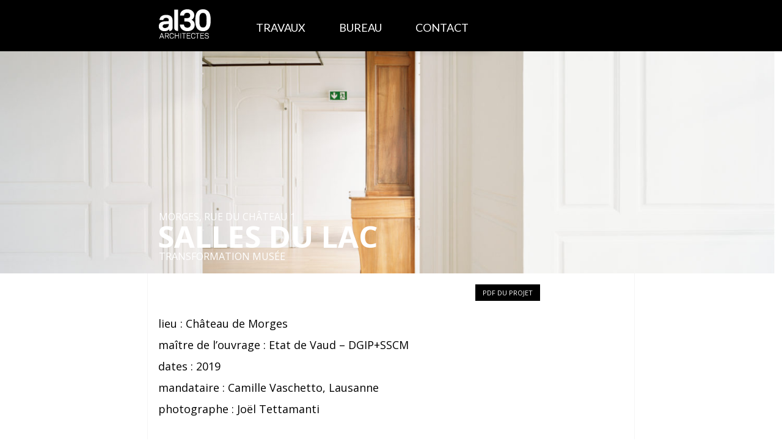

--- FILE ---
content_type: text/html; charset=UTF-8
request_url: https://www.al30.ch/work/salles-du-lac/
body_size: 8486
content:
<!DOCTYPE html>
	<!--[if IE 8]>
	<html class="ie ie8" lang="fr-FR">
	<![endif]-->
	<head>
		<meta charset="UTF-8" />
		<meta name="viewport" content="width=device-width, initial-scale=1.0, maximum-scale=1.0, user-scalable=no" />
		
		<link rel="apple-touch-icon" href="https://www.al30.ch/wp-content/themes/ergosive/images/touch-icon-iphone.png">
		<link rel="apple-touch-icon" sizes="76x76" href="https://www.al30.ch/wp-content/themes/ergosive/images/touch-icon-ipad.png">
		<link rel="apple-touch-icon" sizes="120x120" href="https://www.al30.ch/wp-content/themes/ergosive/images/touch-icon-iphone-retina.png">
		<link rel="apple-touch-icon" sizes="152x152" href="https://www.al30.ch/wp-content/themes/ergosive/images/touch-icon-ipad-retina.png">
		<link rel="pingback" href="https://www.al30.ch/xmlrpc.php" />
		<link data-minify="1" rel="stylesheet" href="https://www.al30.ch/wp-content/cache/min/1/wp-content/themes/ergosive/css/bootstrap.css?ver=1703078366" type="text/css" media="all" />
		<link data-minify="1" rel="stylesheet" href="https://www.al30.ch/wp-content/cache/min/1/wp-content/themes/ergosive/style.css?ver=1703078366" type="text/css" media="all" />
		<link data-minify="1" rel="stylesheet" href="https://www.al30.ch/wp-content/cache/min/1/wp-content/themes/ergosive/css/bootstrap-responsive.css?ver=1703078366" type="text/css" media="all" />
		<link data-minify="1" rel="stylesheet" href="https://www.al30.ch/wp-content/cache/min/1/wp-content/themes/ergosive/css/jquery.fancybox.css?ver=1703078366" type="text/css" media="all" />
		<link data-minify="1" rel="stylesheet" href="https://www.al30.ch/wp-content/cache/min/1/wp-content/themes/ergosive/css/photoswipe.css?ver=1703078366" type="text/css" media="all" />
		
		
		<link data-minify="1" rel="stylesheet" href="https://www.al30.ch/wp-content/cache/min/1/wp-content/themes/ergosive/css/supersized.css?ver=1703078366" type="text/css" media="all" />
		<script src="https://www.al30.ch/wp-content/themes/ergosive/js/jquery.js"></script>
		<meta name='robots' content='index, follow, max-image-preview:large, max-snippet:-1, max-video-preview:-1' />
	<style>img:is([sizes="auto" i], [sizes^="auto," i]) { contain-intrinsic-size: 3000px 1500px }</style>
	
	<!-- This site is optimized with the Yoast SEO plugin v26.3 - https://yoast.com/wordpress/plugins/seo/ -->
	<title>SALLES DU LAC - al30 Architectes</title>
<link crossorigin data-rocket-preconnect href="https://www.google-analytics.com" rel="preconnect">
<link crossorigin data-rocket-preconnect href="https://fonts.googleapis.com" rel="preconnect">
<link crossorigin data-rocket-preconnect href="https://www.googletagmanager.com" rel="preconnect">
<link data-rocket-preload as="style" href="https://fonts.googleapis.com/css?family=Open%20Sans%3A400%2C300%2C300italic%2C400italic%2C600%2C600italic%2C700%2C700italic%2C800%2C800italic%7CLato%3A400%2C100%2C100italic%2C300%2C300italic%2C400italic%2C700%2C700italic%2C900%2C900italic&#038;display=swap" rel="preload">
<link href="https://fonts.googleapis.com/css?family=Open%20Sans%3A400%2C300%2C300italic%2C400italic%2C600%2C600italic%2C700%2C700italic%2C800%2C800italic%7CLato%3A400%2C100%2C100italic%2C300%2C300italic%2C400italic%2C700%2C700italic%2C900%2C900italic&#038;display=swap" media="print" onload="this.media=&#039;all&#039;" rel="stylesheet">
<noscript><link rel="stylesheet" href="https://fonts.googleapis.com/css?family=Open%20Sans%3A400%2C300%2C300italic%2C400italic%2C600%2C600italic%2C700%2C700italic%2C800%2C800italic%7CLato%3A400%2C100%2C100italic%2C300%2C300italic%2C400italic%2C700%2C700italic%2C900%2C900italic&#038;display=swap"></noscript><link rel="preload" data-rocket-preload as="image" href="https://www.al30.ch/wp-content/uploads/P1901_ref-2500x720.jpg" imagesrcset="https://www.al30.ch/wp-content/uploads/P1901_ref-2500x720.jpg 2500w, https://www.al30.ch/wp-content/uploads/P1901_ref-1500x432.jpg 1500w, https://www.al30.ch/wp-content/uploads/P1901_ref-768x221.jpg 768w, https://www.al30.ch/wp-content/uploads/P1901_ref-1536x442.jpg 1536w, https://www.al30.ch/wp-content/uploads/P1901_ref-2048x590.jpg 2048w" imagesizes="(max-width: 2500px) 100vw, 2500px" fetchpriority="high">
	<meta property="og:locale" content="fr_FR" />
	<meta property="og:type" content="article" />
	<meta property="og:title" content="SALLES DU LAC - al30 Architectes" />
	<meta property="og:description" content="lieu : Château de Morges maître de l&rsquo;ouvrage : Etat de Vaud &#8211; DGIP+SSCM dates : 2019 mandataire : Camille Vaschetto, Lausanne photographe : Joël Tettamanti &nbsp; Dans le cadre de l&rsquo;entretien du Château de Morges pour le compte de l&rsquo;Etat de Vaud, les Salles des Figurines ont été transformée en salle d&rsquo;exposition temporaire. Le Château [&hellip;]" />
	<meta property="og:url" content="https://www.al30.ch/work/salles-du-lac/" />
	<meta property="og:site_name" content="al30 Architectes" />
	<meta property="article:modified_time" content="2025-05-05T12:49:33+00:00" />
	<meta property="og:image" content="https://www.al30.ch/wp-content/uploads/P1901_ref-scaled.jpg" />
	<meta property="og:image:width" content="2560" />
	<meta property="og:image:height" content="737" />
	<meta property="og:image:type" content="image/jpeg" />
	<meta name="twitter:label1" content="Durée de lecture estimée" />
	<meta name="twitter:data1" content="2 minutes" />
	<!-- / Yoast SEO plugin. -->


<link href='https://fonts.gstatic.com' crossorigin rel='preconnect' />
		<!-- This site uses the Google Analytics by ExactMetrics plugin v8.10.1 - Using Analytics tracking - https://www.exactmetrics.com/ -->
							<script src="//www.googletagmanager.com/gtag/js?id=G-2DTLWXJ45F"  data-cfasync="false" data-wpfc-render="false" type="text/javascript" async></script>
			<script data-cfasync="false" data-wpfc-render="false" type="text/javascript">
				var em_version = '8.10.1';
				var em_track_user = true;
				var em_no_track_reason = '';
								var ExactMetricsDefaultLocations = {"page_location":"https:\/\/www.al30.ch\/work\/salles-du-lac\/"};
								if ( typeof ExactMetricsPrivacyGuardFilter === 'function' ) {
					var ExactMetricsLocations = (typeof ExactMetricsExcludeQuery === 'object') ? ExactMetricsPrivacyGuardFilter( ExactMetricsExcludeQuery ) : ExactMetricsPrivacyGuardFilter( ExactMetricsDefaultLocations );
				} else {
					var ExactMetricsLocations = (typeof ExactMetricsExcludeQuery === 'object') ? ExactMetricsExcludeQuery : ExactMetricsDefaultLocations;
				}

								var disableStrs = [
										'ga-disable-G-2DTLWXJ45F',
									];

				/* Function to detect opted out users */
				function __gtagTrackerIsOptedOut() {
					for (var index = 0; index < disableStrs.length; index++) {
						if (document.cookie.indexOf(disableStrs[index] + '=true') > -1) {
							return true;
						}
					}

					return false;
				}

				/* Disable tracking if the opt-out cookie exists. */
				if (__gtagTrackerIsOptedOut()) {
					for (var index = 0; index < disableStrs.length; index++) {
						window[disableStrs[index]] = true;
					}
				}

				/* Opt-out function */
				function __gtagTrackerOptout() {
					for (var index = 0; index < disableStrs.length; index++) {
						document.cookie = disableStrs[index] + '=true; expires=Thu, 31 Dec 2099 23:59:59 UTC; path=/';
						window[disableStrs[index]] = true;
					}
				}

				if ('undefined' === typeof gaOptout) {
					function gaOptout() {
						__gtagTrackerOptout();
					}
				}
								window.dataLayer = window.dataLayer || [];

				window.ExactMetricsDualTracker = {
					helpers: {},
					trackers: {},
				};
				if (em_track_user) {
					function __gtagDataLayer() {
						dataLayer.push(arguments);
					}

					function __gtagTracker(type, name, parameters) {
						if (!parameters) {
							parameters = {};
						}

						if (parameters.send_to) {
							__gtagDataLayer.apply(null, arguments);
							return;
						}

						if (type === 'event') {
														parameters.send_to = exactmetrics_frontend.v4_id;
							var hookName = name;
							if (typeof parameters['event_category'] !== 'undefined') {
								hookName = parameters['event_category'] + ':' + name;
							}

							if (typeof ExactMetricsDualTracker.trackers[hookName] !== 'undefined') {
								ExactMetricsDualTracker.trackers[hookName](parameters);
							} else {
								__gtagDataLayer('event', name, parameters);
							}
							
						} else {
							__gtagDataLayer.apply(null, arguments);
						}
					}

					__gtagTracker('js', new Date());
					__gtagTracker('set', {
						'developer_id.dNDMyYj': true,
											});
					if ( ExactMetricsLocations.page_location ) {
						__gtagTracker('set', ExactMetricsLocations);
					}
										__gtagTracker('config', 'G-2DTLWXJ45F', {"forceSSL":"true"} );
										window.gtag = __gtagTracker;										(function () {
						/* https://developers.google.com/analytics/devguides/collection/analyticsjs/ */
						/* ga and __gaTracker compatibility shim. */
						var noopfn = function () {
							return null;
						};
						var newtracker = function () {
							return new Tracker();
						};
						var Tracker = function () {
							return null;
						};
						var p = Tracker.prototype;
						p.get = noopfn;
						p.set = noopfn;
						p.send = function () {
							var args = Array.prototype.slice.call(arguments);
							args.unshift('send');
							__gaTracker.apply(null, args);
						};
						var __gaTracker = function () {
							var len = arguments.length;
							if (len === 0) {
								return;
							}
							var f = arguments[len - 1];
							if (typeof f !== 'object' || f === null || typeof f.hitCallback !== 'function') {
								if ('send' === arguments[0]) {
									var hitConverted, hitObject = false, action;
									if ('event' === arguments[1]) {
										if ('undefined' !== typeof arguments[3]) {
											hitObject = {
												'eventAction': arguments[3],
												'eventCategory': arguments[2],
												'eventLabel': arguments[4],
												'value': arguments[5] ? arguments[5] : 1,
											}
										}
									}
									if ('pageview' === arguments[1]) {
										if ('undefined' !== typeof arguments[2]) {
											hitObject = {
												'eventAction': 'page_view',
												'page_path': arguments[2],
											}
										}
									}
									if (typeof arguments[2] === 'object') {
										hitObject = arguments[2];
									}
									if (typeof arguments[5] === 'object') {
										Object.assign(hitObject, arguments[5]);
									}
									if ('undefined' !== typeof arguments[1].hitType) {
										hitObject = arguments[1];
										if ('pageview' === hitObject.hitType) {
											hitObject.eventAction = 'page_view';
										}
									}
									if (hitObject) {
										action = 'timing' === arguments[1].hitType ? 'timing_complete' : hitObject.eventAction;
										hitConverted = mapArgs(hitObject);
										__gtagTracker('event', action, hitConverted);
									}
								}
								return;
							}

							function mapArgs(args) {
								var arg, hit = {};
								var gaMap = {
									'eventCategory': 'event_category',
									'eventAction': 'event_action',
									'eventLabel': 'event_label',
									'eventValue': 'event_value',
									'nonInteraction': 'non_interaction',
									'timingCategory': 'event_category',
									'timingVar': 'name',
									'timingValue': 'value',
									'timingLabel': 'event_label',
									'page': 'page_path',
									'location': 'page_location',
									'title': 'page_title',
									'referrer' : 'page_referrer',
								};
								for (arg in args) {
																		if (!(!args.hasOwnProperty(arg) || !gaMap.hasOwnProperty(arg))) {
										hit[gaMap[arg]] = args[arg];
									} else {
										hit[arg] = args[arg];
									}
								}
								return hit;
							}

							try {
								f.hitCallback();
							} catch (ex) {
							}
						};
						__gaTracker.create = newtracker;
						__gaTracker.getByName = newtracker;
						__gaTracker.getAll = function () {
							return [];
						};
						__gaTracker.remove = noopfn;
						__gaTracker.loaded = true;
						window['__gaTracker'] = __gaTracker;
					})();
									} else {
										console.log("");
					(function () {
						function __gtagTracker() {
							return null;
						}

						window['__gtagTracker'] = __gtagTracker;
						window['gtag'] = __gtagTracker;
					})();
									}
			</script>
							<!-- / Google Analytics by ExactMetrics -->
		<link rel='stylesheet' id='wp-block-library-css' href='https://www.al30.ch/wp-includes/css/dist/block-library/style.min.css?ver=6.8.3' type='text/css' media='all' />
<style id='classic-theme-styles-inline-css' type='text/css'>
/*! This file is auto-generated */
.wp-block-button__link{color:#fff;background-color:#32373c;border-radius:9999px;box-shadow:none;text-decoration:none;padding:calc(.667em + 2px) calc(1.333em + 2px);font-size:1.125em}.wp-block-file__button{background:#32373c;color:#fff;text-decoration:none}
</style>
<style id='global-styles-inline-css' type='text/css'>
:root{--wp--preset--aspect-ratio--square: 1;--wp--preset--aspect-ratio--4-3: 4/3;--wp--preset--aspect-ratio--3-4: 3/4;--wp--preset--aspect-ratio--3-2: 3/2;--wp--preset--aspect-ratio--2-3: 2/3;--wp--preset--aspect-ratio--16-9: 16/9;--wp--preset--aspect-ratio--9-16: 9/16;--wp--preset--color--black: #000000;--wp--preset--color--cyan-bluish-gray: #abb8c3;--wp--preset--color--white: #ffffff;--wp--preset--color--pale-pink: #f78da7;--wp--preset--color--vivid-red: #cf2e2e;--wp--preset--color--luminous-vivid-orange: #ff6900;--wp--preset--color--luminous-vivid-amber: #fcb900;--wp--preset--color--light-green-cyan: #7bdcb5;--wp--preset--color--vivid-green-cyan: #00d084;--wp--preset--color--pale-cyan-blue: #8ed1fc;--wp--preset--color--vivid-cyan-blue: #0693e3;--wp--preset--color--vivid-purple: #9b51e0;--wp--preset--gradient--vivid-cyan-blue-to-vivid-purple: linear-gradient(135deg,rgba(6,147,227,1) 0%,rgb(155,81,224) 100%);--wp--preset--gradient--light-green-cyan-to-vivid-green-cyan: linear-gradient(135deg,rgb(122,220,180) 0%,rgb(0,208,130) 100%);--wp--preset--gradient--luminous-vivid-amber-to-luminous-vivid-orange: linear-gradient(135deg,rgba(252,185,0,1) 0%,rgba(255,105,0,1) 100%);--wp--preset--gradient--luminous-vivid-orange-to-vivid-red: linear-gradient(135deg,rgba(255,105,0,1) 0%,rgb(207,46,46) 100%);--wp--preset--gradient--very-light-gray-to-cyan-bluish-gray: linear-gradient(135deg,rgb(238,238,238) 0%,rgb(169,184,195) 100%);--wp--preset--gradient--cool-to-warm-spectrum: linear-gradient(135deg,rgb(74,234,220) 0%,rgb(151,120,209) 20%,rgb(207,42,186) 40%,rgb(238,44,130) 60%,rgb(251,105,98) 80%,rgb(254,248,76) 100%);--wp--preset--gradient--blush-light-purple: linear-gradient(135deg,rgb(255,206,236) 0%,rgb(152,150,240) 100%);--wp--preset--gradient--blush-bordeaux: linear-gradient(135deg,rgb(254,205,165) 0%,rgb(254,45,45) 50%,rgb(107,0,62) 100%);--wp--preset--gradient--luminous-dusk: linear-gradient(135deg,rgb(255,203,112) 0%,rgb(199,81,192) 50%,rgb(65,88,208) 100%);--wp--preset--gradient--pale-ocean: linear-gradient(135deg,rgb(255,245,203) 0%,rgb(182,227,212) 50%,rgb(51,167,181) 100%);--wp--preset--gradient--electric-grass: linear-gradient(135deg,rgb(202,248,128) 0%,rgb(113,206,126) 100%);--wp--preset--gradient--midnight: linear-gradient(135deg,rgb(2,3,129) 0%,rgb(40,116,252) 100%);--wp--preset--font-size--small: 13px;--wp--preset--font-size--medium: 20px;--wp--preset--font-size--large: 36px;--wp--preset--font-size--x-large: 42px;--wp--preset--spacing--20: 0.44rem;--wp--preset--spacing--30: 0.67rem;--wp--preset--spacing--40: 1rem;--wp--preset--spacing--50: 1.5rem;--wp--preset--spacing--60: 2.25rem;--wp--preset--spacing--70: 3.38rem;--wp--preset--spacing--80: 5.06rem;--wp--preset--shadow--natural: 6px 6px 9px rgba(0, 0, 0, 0.2);--wp--preset--shadow--deep: 12px 12px 50px rgba(0, 0, 0, 0.4);--wp--preset--shadow--sharp: 6px 6px 0px rgba(0, 0, 0, 0.2);--wp--preset--shadow--outlined: 6px 6px 0px -3px rgba(255, 255, 255, 1), 6px 6px rgba(0, 0, 0, 1);--wp--preset--shadow--crisp: 6px 6px 0px rgba(0, 0, 0, 1);}:where(.is-layout-flex){gap: 0.5em;}:where(.is-layout-grid){gap: 0.5em;}body .is-layout-flex{display: flex;}.is-layout-flex{flex-wrap: wrap;align-items: center;}.is-layout-flex > :is(*, div){margin: 0;}body .is-layout-grid{display: grid;}.is-layout-grid > :is(*, div){margin: 0;}:where(.wp-block-columns.is-layout-flex){gap: 2em;}:where(.wp-block-columns.is-layout-grid){gap: 2em;}:where(.wp-block-post-template.is-layout-flex){gap: 1.25em;}:where(.wp-block-post-template.is-layout-grid){gap: 1.25em;}.has-black-color{color: var(--wp--preset--color--black) !important;}.has-cyan-bluish-gray-color{color: var(--wp--preset--color--cyan-bluish-gray) !important;}.has-white-color{color: var(--wp--preset--color--white) !important;}.has-pale-pink-color{color: var(--wp--preset--color--pale-pink) !important;}.has-vivid-red-color{color: var(--wp--preset--color--vivid-red) !important;}.has-luminous-vivid-orange-color{color: var(--wp--preset--color--luminous-vivid-orange) !important;}.has-luminous-vivid-amber-color{color: var(--wp--preset--color--luminous-vivid-amber) !important;}.has-light-green-cyan-color{color: var(--wp--preset--color--light-green-cyan) !important;}.has-vivid-green-cyan-color{color: var(--wp--preset--color--vivid-green-cyan) !important;}.has-pale-cyan-blue-color{color: var(--wp--preset--color--pale-cyan-blue) !important;}.has-vivid-cyan-blue-color{color: var(--wp--preset--color--vivid-cyan-blue) !important;}.has-vivid-purple-color{color: var(--wp--preset--color--vivid-purple) !important;}.has-black-background-color{background-color: var(--wp--preset--color--black) !important;}.has-cyan-bluish-gray-background-color{background-color: var(--wp--preset--color--cyan-bluish-gray) !important;}.has-white-background-color{background-color: var(--wp--preset--color--white) !important;}.has-pale-pink-background-color{background-color: var(--wp--preset--color--pale-pink) !important;}.has-vivid-red-background-color{background-color: var(--wp--preset--color--vivid-red) !important;}.has-luminous-vivid-orange-background-color{background-color: var(--wp--preset--color--luminous-vivid-orange) !important;}.has-luminous-vivid-amber-background-color{background-color: var(--wp--preset--color--luminous-vivid-amber) !important;}.has-light-green-cyan-background-color{background-color: var(--wp--preset--color--light-green-cyan) !important;}.has-vivid-green-cyan-background-color{background-color: var(--wp--preset--color--vivid-green-cyan) !important;}.has-pale-cyan-blue-background-color{background-color: var(--wp--preset--color--pale-cyan-blue) !important;}.has-vivid-cyan-blue-background-color{background-color: var(--wp--preset--color--vivid-cyan-blue) !important;}.has-vivid-purple-background-color{background-color: var(--wp--preset--color--vivid-purple) !important;}.has-black-border-color{border-color: var(--wp--preset--color--black) !important;}.has-cyan-bluish-gray-border-color{border-color: var(--wp--preset--color--cyan-bluish-gray) !important;}.has-white-border-color{border-color: var(--wp--preset--color--white) !important;}.has-pale-pink-border-color{border-color: var(--wp--preset--color--pale-pink) !important;}.has-vivid-red-border-color{border-color: var(--wp--preset--color--vivid-red) !important;}.has-luminous-vivid-orange-border-color{border-color: var(--wp--preset--color--luminous-vivid-orange) !important;}.has-luminous-vivid-amber-border-color{border-color: var(--wp--preset--color--luminous-vivid-amber) !important;}.has-light-green-cyan-border-color{border-color: var(--wp--preset--color--light-green-cyan) !important;}.has-vivid-green-cyan-border-color{border-color: var(--wp--preset--color--vivid-green-cyan) !important;}.has-pale-cyan-blue-border-color{border-color: var(--wp--preset--color--pale-cyan-blue) !important;}.has-vivid-cyan-blue-border-color{border-color: var(--wp--preset--color--vivid-cyan-blue) !important;}.has-vivid-purple-border-color{border-color: var(--wp--preset--color--vivid-purple) !important;}.has-vivid-cyan-blue-to-vivid-purple-gradient-background{background: var(--wp--preset--gradient--vivid-cyan-blue-to-vivid-purple) !important;}.has-light-green-cyan-to-vivid-green-cyan-gradient-background{background: var(--wp--preset--gradient--light-green-cyan-to-vivid-green-cyan) !important;}.has-luminous-vivid-amber-to-luminous-vivid-orange-gradient-background{background: var(--wp--preset--gradient--luminous-vivid-amber-to-luminous-vivid-orange) !important;}.has-luminous-vivid-orange-to-vivid-red-gradient-background{background: var(--wp--preset--gradient--luminous-vivid-orange-to-vivid-red) !important;}.has-very-light-gray-to-cyan-bluish-gray-gradient-background{background: var(--wp--preset--gradient--very-light-gray-to-cyan-bluish-gray) !important;}.has-cool-to-warm-spectrum-gradient-background{background: var(--wp--preset--gradient--cool-to-warm-spectrum) !important;}.has-blush-light-purple-gradient-background{background: var(--wp--preset--gradient--blush-light-purple) !important;}.has-blush-bordeaux-gradient-background{background: var(--wp--preset--gradient--blush-bordeaux) !important;}.has-luminous-dusk-gradient-background{background: var(--wp--preset--gradient--luminous-dusk) !important;}.has-pale-ocean-gradient-background{background: var(--wp--preset--gradient--pale-ocean) !important;}.has-electric-grass-gradient-background{background: var(--wp--preset--gradient--electric-grass) !important;}.has-midnight-gradient-background{background: var(--wp--preset--gradient--midnight) !important;}.has-small-font-size{font-size: var(--wp--preset--font-size--small) !important;}.has-medium-font-size{font-size: var(--wp--preset--font-size--medium) !important;}.has-large-font-size{font-size: var(--wp--preset--font-size--large) !important;}.has-x-large-font-size{font-size: var(--wp--preset--font-size--x-large) !important;}
:where(.wp-block-post-template.is-layout-flex){gap: 1.25em;}:where(.wp-block-post-template.is-layout-grid){gap: 1.25em;}
:where(.wp-block-columns.is-layout-flex){gap: 2em;}:where(.wp-block-columns.is-layout-grid){gap: 2em;}
:root :where(.wp-block-pullquote){font-size: 1.5em;line-height: 1.6;}
</style>
<link data-minify="1" rel='stylesheet' id='cryptx-styles-css' href='https://www.al30.ch/wp-content/cache/min/1/wp-content/plugins/cryptx/css/cryptx.css?ver=1703078366' type='text/css' media='all' />
<link data-minify="1" rel='stylesheet' id='stick-admin-bar-to-bottom-css' href='https://www.al30.ch/wp-content/cache/min/1/wp-content/plugins/stick-admin-bar-to-bottom/css/wordpress-3-3.css?ver=1703078366' type='text/css' media='all' />
<link rel='stylesheet' id='cleaner-gallery-css' href='https://www.al30.ch/wp-content/plugins/cleaner-gallery/css/gallery.min.css?ver=20130526' type='text/css' media='all' />
<script type="text/javascript" src="https://www.al30.ch/wp-content/plugins/google-analytics-dashboard-for-wp/assets/js/frontend-gtag.min.js?ver=8.10.1" id="exactmetrics-frontend-script-js" async="async" data-wp-strategy="async"></script>
<script data-cfasync="false" data-wpfc-render="false" type="text/javascript" id='exactmetrics-frontend-script-js-extra'>/* <![CDATA[ */
var exactmetrics_frontend = {"js_events_tracking":"true","download_extensions":"zip,mp3,mpeg,pdf,docx,pptx,xlsx,rar","inbound_paths":"[{\"path\":\"\\\/go\\\/\",\"label\":\"affiliate\"},{\"path\":\"\\\/recommend\\\/\",\"label\":\"affiliate\"}]","home_url":"https:\/\/www.al30.ch","hash_tracking":"false","v4_id":"G-2DTLWXJ45F"};/* ]]> */
</script>
<script type="text/javascript" src="https://www.al30.ch/wp-content/plugins/cryptx/js/cryptx.min.js?ver=6.8.3" id="cryptx-js-js"></script>
<link rel="https://api.w.org/" href="https://www.al30.ch/wp-json/" /><link rel="alternate" title="oEmbed (JSON)" type="application/json+oembed" href="https://www.al30.ch/wp-json/oembed/1.0/embed?url=https%3A%2F%2Fwww.al30.ch%2Fwork%2Fsalles-du-lac%2F" />
<link rel="alternate" title="oEmbed (XML)" type="text/xml+oembed" href="https://www.al30.ch/wp-json/oembed/1.0/embed?url=https%3A%2F%2Fwww.al30.ch%2Fwork%2Fsalles-du-lac%2F&#038;format=xml" />
	<meta name="generator" content="WP Rocket 3.20.0.3" data-wpr-features="wpr_preconnect_external_domains wpr_oci wpr_minify_css wpr_desktop" /></head>
	<body data-rsssl=1 class="wp-singular work-template-default single single-work postid-1220 wp-theme-ergosive">
		 			    <script>
				  (function(i,s,o,g,r,a,m){i['GoogleAnalyticsObject']=r;i[r]=i[r]||function(){
				  (i[r].q=i[r].q||[]).push(arguments)},i[r].l=1*new Date();a=s.createElement(o),
				  m=s.getElementsByTagName(o)[0];a.async=1;a.src=g;m.parentNode.insertBefore(a,m)
				  })(window,document,'script','//www.google-analytics.com/analytics.js','ga');
				  ga('create', 'UA-51033454-1', 'al30.ch');
				  ga('send', 'pageview');
				</script> 
		<div  id="link_listing" style="display:none;">https://www.al30.ch/liste-des-travaux/</div>
		<div  class="row-fluid navbar-fixed-top" id="top">
			<div  class="span10 offset2" id="header">
				<a id="logo" href="https://www.al30.ch"></a>
				<div class="navbar" id="menu">
					<div class="navbar-inner">
						<div class="container-fluid">
							<a class="btn btn-navbar" data-toggle="collapse" data-target=".nav-collapse">
								<span class="icon-bar"></span>
								<span class="icon-bar"></span>
								<span class="icon-bar"></span>
							</a>
							<div class="nav-collapse collapse">
								<ul>
									<li class="page_item page-item-7"><a href="https://www.al30.ch/travaux/">Travaux</a></li>
<li class="page_item page-item-8"><a href="https://www.al30.ch/bureau/">Bureau</a></li>
<li class="page_item page-item-9"><a href="https://www.al30.ch/contact/">Contact</a></li>
								</ul>	
							</div><!-- nav-collapse -->
						</div><!-- container-fluid -->
					</div><!-- navbar-inner -->
				</div><!-- menu -->	
				
							</div><!-- header -->
		</div><!-- top -->        <div  class="row-fluid" id="gallery">
            <a href="https://www.al30.ch/galerie/?id=1220" class="galerie-phone">
                <div class="show">
                <div class="span8 offset2 caption hidden-phone">
                    <div id="caption_work">
                                                        <div class="city">Morges, rue du Château 1</div>                            <h1><div class="title">SALLES DU LAC</div></h1>                                <div class="project">transformation musée</div>                    </div>
                </div>
                <div>
                    <img width="2500" height="720" src="https://www.al30.ch/wp-content/uploads/P1901_ref-2500x720.jpg" class="no-retina wp-post-image" alt="" decoding="async" fetchpriority="high" srcset="https://www.al30.ch/wp-content/uploads/P1901_ref-2500x720.jpg 2500w, https://www.al30.ch/wp-content/uploads/P1901_ref-1500x432.jpg 1500w, https://www.al30.ch/wp-content/uploads/P1901_ref-768x221.jpg 768w, https://www.al30.ch/wp-content/uploads/P1901_ref-1536x442.jpg 1536w, https://www.al30.ch/wp-content/uploads/P1901_ref-2048x590.jpg 2048w" sizes="(max-width: 2500px) 100vw, 2500px" />                </div>
                <div class="span8 offset2 caption_work visible-phone item">
                    <div id="caption_work">
                                                        <div class="caption_work_place_date">Morges, rue du Château 1</div>                            <h1><div class="caption_work_title">SALLES DU LAC</div></h1>                                <div class="caption_work_project">transformation musée</div>                    </div>
                </div>
            </div>
            </a>
        </div>
    <div  class="row-fluid">
        <div  class="span8 offset2">
            <div  class="row-fluid">
                <div id="content">
                    <div class="span8">
                        <div id="content_left">
                            <table id="datas_project">
                                                            </table>
                            <p>lieu : Château de Morges</p>
<p>maître de l&rsquo;ouvrage : Etat de Vaud &#8211; DGIP+SSCM</p>
<p>dates : 2019</p>
<p>mandataire : Camille Vaschetto, Lausanne</p>
<p>photographe : Joël Tettamanti</p>
<p>&nbsp;</p>
<p>Dans le cadre de l&rsquo;entretien du Château de Morges pour le compte de l&rsquo;Etat de Vaud, les Salles des Figurines ont été transformée en salle d&rsquo;exposition temporaire.</p>
<div class="page" title="Page 2">
<div class="layoutArea">
<div class="column">
<p>Le Château de Morges a vécu plusieurs vies. De fait, il n’a été ouvert au public que très tardivement. Son utilisation est restée pragmatique, avec un entretien réalisé par les artisans de l’Arsenal en fonction des besoins.</p>
<p>Les salles du Lac ont été utilisées comme appartement de fonction, puis comme lieu d’exposition pour le Musée suisse de la Figurine historique. Ces salles présentaient de nombreuses strates d’intervention allant du XIXe siècle aux années 80. La dernière visible était des plus marquantes puisque l’entier du sol était caché par un podium continu recouvert de moquette, les murs et boiserie étaient peints dans une teinte gris taupe et une poutrelle métallique traversait les locaux pour distribuer les techniques.</p>
<p>Les études stratigraphiques ont permis de constater que les boiseries étaient difficilement récupérables à cause des nombreuses couches de peinture, et que les décors cachés sous les couches de plâtre ou de peinture étaient irrécupérables en raison de l’humidité emprisonnée par la peinture. Quant aux parquets du XVIIIe/XIXe dissimulés sous le podium, les sondages ont permis de vérifier qu’ils étaient en bon état. Les planchers bois du XVIe étaient également en bon état mais très fragiles. Sur ce constat, il a été décidé que cette transformation serait essentiellement axée sur la récupération et restauration des sols du XVIIIe/XIXe et que les murs, boiseries et plafond seraient neutralisés par une peinture mate d’une seule teinte. Le travail principal a été de compléter et restaurer ces parquets du XVIIIe/XIXe. Les parties visibles du XVIe ont été protégées et recouvertes d’un parquet en chêne. La distribution technique pour l’électricité et pour les installations de sécurité a été discrètement noyée en optant pour une distribution périphérique.</p>
<p>Le résultat est un lieu d’exposition neutre, sans volonté de restauration historique, mais en mettant en valeur la qualité du travail artisanal de l’époque. Pour ce faire, il a été fait appel à des artisans d’aujourd’hui ayant la capacité de reproduire les méthodes de travail traditionnelles avec les contraintes actuelles. Ce chantier a permis de redonner vie et lumière à cet espace trop longtemps tenu dans l’obscurité.</p>
</div>
</div>
</div>
<p>&nbsp;</p>
                            <div class="clearfix"></div>
                        </div>
                    </div>
                    <div class="span4 sidebar_project">
                        <!--
                        <div id="caption_work_sidebar">
                                                                <div class="city">Morges, rue du Château 1</div>                                <div class="title">SALLES DU LAC</div>                                    <div class="project">transformation musée</div>                        </div>
                        -->
                        <div id="links_work">
                                                                <a href="https://www.al30.ch/wp-content/uploads/N1Light-Chateau_Morges_v3_Screen_A2b.pdf" target="_blank">PDF du projet</a>                        </div>
                                                    <!--<a href="https://www.al30.ch/galerie/?id=1220" class="galerie-phone">Galerie photos</a>-->
                                            </div>          
                    <div class="clearfix"></div>
                </div>
            </div>
        </div>
    </div>
    		<script type="speculationrules">
{"prefetch":[{"source":"document","where":{"and":[{"href_matches":"\/*"},{"not":{"href_matches":["\/wp-*.php","\/wp-admin\/*","\/wp-content\/uploads\/*","\/wp-content\/*","\/wp-content\/plugins\/*","\/wp-content\/themes\/ergosive\/*","\/*\\?(.+)"]}},{"not":{"selector_matches":"a[rel~=\"nofollow\"]"}},{"not":{"selector_matches":".no-prefetch, .no-prefetch a"}}]},"eagerness":"conservative"}]}
</script>
		<script type="text/javascript" src="https://www.al30.ch/wp-content/themes/ergosive/js/jquery.easing.min.js"></script>
		<script type="text/javascript" src="https://www.al30.ch/wp-content/themes/ergosive/js/jquery.transit.min.js"></script>
		<script src="https://www.al30.ch/wp-content/themes/ergosive/js/bootstrap.min.js"></script>
		<script src="https://www.al30.ch/wp-content/themes/ergosive/js/masonry.pkgd.min.js"></script>
		<script src="https://www.al30.ch/wp-content/themes/ergosive/js/jquery.fancybox.js"></script>
		<script type="text/javascript" src="https://www.al30.ch/wp-content/themes/ergosive/js/klass.min.js"></script>
		<script type="text/javascript" src="https://www.al30.ch/wp-content/themes/ergosive/js/code.photoswipe.jquery-3.0.5.min.js"></script>
		<script type="text/javascript" src="https://www.al30.ch/wp-content/themes/ergosive/js/jquery.viewport.mini.js"></script>
		<!--[if lt IE 9]>
			<script src="https://www.al30.ch/wp-content/themes/ergosive/js/jquery.backgroundSize.js" type="text/javascript"></script>
			<script src="https://www.al30.ch/wp-content/themes/ergosive/js/html5.js" type="text/javascript"></script>
			<script src="https://www.al30.ch/wp-content/themes/ergosive/js/respond.js" type="text/javascript"></script>
			<script src="https://www.al30.ch/wp-content/themes/ergosive/js/ie8.js" type="text/javascript"></script>
		<![endif]-->
		<script src="https://www.al30.ch/wp-content/themes/ergosive/js/scripts.js"></script>
	</body>
</html>
<!-- This website is like a Rocket, isn't it? Performance optimized by WP Rocket. Learn more: https://wp-rocket.me - Debug: cached@1763354426 -->

--- FILE ---
content_type: text/css; charset=utf-8
request_url: https://www.al30.ch/wp-content/cache/min/1/wp-content/themes/ergosive/style.css?ver=1703078366
body_size: 1825
content:
#menu,#submenu,.caption{-webkit-backface-visibility:hidden;-webkit-perspective:1000}#top{background-color:#000;padding-left:3.3%}a{outline:none}h4{font-size:20px;font-weight:400;line-height:120%;margin-bottom:0;text-transform:uppercase}.wp-image-618{margin-top:20px}.title_workers{font-size:24px;font-weight:400;line-height:120%;margin-bottom:0;text-transform:uppercase;border-bottom:1px solid #000}#logo{background-image:url(../../../../../../themes/ergosive/images/logo.png);width:99px;height:79px;display:block;float:left;margin-right:40px}@media all and (-webkit-min-device-pixel-ratio:1.5){#logo{background-image:url(../../../../../../themes/ergosive/images/logo@2x.png);background-size:100%}}#submenu{margin-bottom:0;margin-left:143px}#menu{float:left;margin-bottom:0}#menu ul,#submenu ul{margin:0;padding:0;list-style:none}#menu ul li,#submenu ul li{float:left;margin-right:15px}#menu ul li a,#menu ul li a:visited,#submenu ul li a,#submenu ul li a:visited{border-top:3px solid #000;color:#FFF;display:block;font-family:'Lato',sans-serif;font-size:18px;font-weight:400;padding:30px 20px 26px 20px;text-transform:uppercase}#submenu ul li a,#submenu ul li a:visited{font-size:14px;padding:0 18px 5px;border-bottom:3px solid #000;cursor:pointer}#menu ul li a:hover,#menu ul li.current_page_item a{border-top:3px solid #FFF;text-decoration:none;cursor:pointer}#submenu ul li a.current_cat{cursor:default}#submenu ul li a:hover,#submenu ul li.current_cat a{border-bottom:3px solid #FFF;text-decoration:none}.slide{overflow:hidden;position:relative;display:block;margin-bottom:1px;margin-left:0!important;background:#111}.slide img{height:auto;max-width:100%;opacity:0;visibility:hidden;width:100%;z-index:1}.caption{position:absolute;bottom:20px;left:0;z-index:3}.caption.work{left:3%}.caption .city{color:#FFF;font-weight:400;font-size:16px;line-height:100%;max-width:60%;text-transform:uppercase}.caption .title{color:#FFF;max-width:80%;font-weight:600;font-size:49px;text-transform:uppercase;line-height:100%;font-weight:700;margin-left:-.05em}.caption .project{color:#FFF;font-weight:400;font-size:16px;line-height:100%;max-width:50%;text-transform:uppercase}.overlay_home{background-image:url(../../../../../../themes/ergosive/images/overlay_home.png);background-repeat:no-repeat;background-size:cover;background-position-y:bottom;height:100%;left:0;position:absolute;top:0;width:100%;z-index:2}.grid-sizer,.item{width:20%;height:auto;display:block;position:relative;background-color:#000}.item_focus{width:40%;height:auto}.item img{z-index:1}.padding_work{padding:1px 0 0 1px}.caption_work{position:absolute;bottom:10px;right:10px;left:10px;z-index:3;-ms-filter:progid:DXImageTransform.Microsoft.Alpha(Opacity=0);filter:alpha(opacity=0);-moz-opacity:0;-khtml-opacity:0;opacity:0;-webkit-transition:all .2s ease-out;-moz-transition:all .2s ease-out;-ms-transition:all .2s ease-out;-o-transition:all .2s ease-out;transition:all .2s ease-out}.wp-caption{width:100%!important}#container .item_focus .caption_work_place_date{font-size:14px;line-height:130%;color:#FFF;font-weight:600}#container .item_focus .caption_work_title{font-size:39px}.item .caption_work_place_date{font-size:16px;line-height:150%;color:#FFF;font-weight:400;text-transform:uppercase;white-space:nowrap;overflow:hidden}.item .caption_work_title{font-size:30px;line-height:100%;color:#FFF;font-weight:700;text-transform:uppercase}.overlay_work{background-color:rgba(0,0,0,.5);height:100%;left:0;position:absolute;top:0;width:100%;z-index:2;-ms-filter:progid:DXImageTransform.Microsoft.Alpha(Opacity=0);filter:alpha(opacity=0);-moz-opacity:0;-khtml-opacity:0;opacity:0;-webkit-transition:all .2s ease-out;-moz-transition:all .2s ease-out;-ms-transition:all .2s ease-out;-o-transition:all .2s ease-out;transition:all .2s ease-out}.item:hover .overlay_work,.item:hover .caption_work,.hide .overlay_work{-ms-filter:progid:DXImageTransform.Microsoft.Alpha(Opacity=75);filter:alpha(opacity=75);-moz-opacity:.75;-khtml-opacity:.75;opacity:.75}#container .hide:hover .caption_work{-ms-filter:progid:DXImageTransform.Microsoft.Alpha(Opacity=0);filter:alpha(opacity=0);-moz-opacity:0;-khtml-opacity:0;opacity:0}.item:hover .caption_work{-ms-filter:progid:DXImageTransform.Microsoft.Alpha(Opacity=100);filter:alpha(opacity=100);-moz-opacity:1;-khtml-opacity:1;opacity:1}.single{background-color:#FFF}#content img{margin-bottom:50px}#datas_project{width:100%;margin-bottom:50px}#datas_project td{font-weight:400;padding-bottom:5px;vertical-align:top}#datas_project th{font-weight:400;color:#000;padding-bottom:5px;vertical-align:top;padding-right:15px;width:30%}#gallery{position:relative;margin-top:79px}.gallery_image{position:absolute;top:0;left:0;right:0;bottom:0;z-index:2;-ms-filter:progid:DXImageTransform.Microsoft.Alpha(Opacity=0);filter:alpha(opacity=0);-moz-opacity:0;-khtml-opacity:0;opacity:0;-webkit-transition:all .5s ease-out;-moz-transition:all .5s ease-out;-ms-transition:all .5s ease-out;-o-transition:all .5s ease-out;transition:all .5s ease-out}#gallery .show{-ms-filter:progid:DXImageTransform.Microsoft.Alpha(Opacity=100);filter:alpha(opacity=100);-moz-opacity:1;-khtml-opacity:1;opacity:1}.gallery_image img{z-index:2;position:absolute}#content{margin-left:2.73%;margin-right:2.73%;border-right:1px solid #f5f5f5;border-left:1px solid #f5f5f5;padding-top:20px;padding-bottom:20px;padding-left:2%;padding-right:2%}#content_left{padding-right:5%;font-weight:400}.gallery{width:100%;margin-top:50px;margin-bottom:50px}.gallery-clear{clear:both}.gallery-item{margin:0 2% 15px 0;float:left;width:23%}.gallery-icon{background-color:#000;line-height:100%;padding:1px}.gallery-icon a{display:block}.gallery-icon img{max-width:100%;margin-bottom:0px!important}.gallery-caption{margin-left:1px;color:#000;font-weight:400;font-size:12px}#caption_work{padding-left:5%}.page-id-7,.home{background-color:#000!important}#caption_work_sidebar{line-height:120%}#caption_work_sidebar .city{font-size:13px;font-weight:400;line-height:120%}#caption_work_sidebar .title,.worker_name,.type{font-size:20px;font-weight:400;line-height:120%;margin-bottom:0;text-transform:uppercase}#caption_work_sidebar .project,.worker_function,.worker_origin{font-size:16px;font-style:italic;font-weight:400;line-height:120%}.page-template-page-galerie-php #top{display:none}#links_work,.galerie-phone{color:#000}#links_work a,#links_work a:visited,.galerie-phone{color:#ffffff!important;text-transform:uppercase;font-weight:400;font-size:11px}#links_work a{padding:6px 12px;background:#000}#links_work a:hover{background:gray;color:white!important}#links_work a:hover,.galerie-phone:hover{color:#000;text-decoration:none}#content a,#content a:visited{color:#000}#content_left a,#content_left a:visited{color:#000}#content_left a:hover{color:#000;text-decoration:none}.worker_table{margin-top:20px;margin-bottom:20px!important}.salarie{display:none}.worker{padding-top:20px}.salarie .worker{width:50%;float:left}.link_gallery_mobile{opacity:1;position:relative!important}.link_gallery_mobile img{display:none}#content_left .link_gallery_mobile_first,#content_left .link_gallery_mobile_first:visited{background-color:#000;color:#FFF;padding:5px 10px;display:block;margin-bottom:15px}#content_left .link_gallery_mobile_first:hover{color:#FFF}.content_margin_home{margin-top:78px}.content_margin_work,.content_margin_office{margin-top:110px}.content_margin{margin-top:78px}.project{clear:both}.year{background-color:#000;color:#FFF;font-size:16px;padding:1px 7px;line-height:170%}.block_listing{margin-bottom:20px}.block_listing_cat{margin-top:10px;margin-bottom:20px}.page-template-page-galerie-php #wpadminbar{display:none!important}.page-template-page-listing-php #caption_work,.page-template-page-bureau-php #caption_work,.page-template-default #caption_work{padding-left:1.5%}.sidebar_project{line-height:100%}

--- FILE ---
content_type: text/css; charset=utf-8
request_url: https://www.al30.ch/wp-content/cache/min/1/wp-content/themes/ergosive/css/bootstrap-responsive.css?ver=1703078366
body_size: 4305
content:
/*!
 * Bootstrap Responsive v2.3.2
 *
 * Copyright 2012 Twitter, Inc
 * Licensed under the Apache License v2.0
 * http://www.apache.org/licenses/LICENSE-2.0
 *
 * Designed and built with all the love in the world @twitter by @mdo and @fat.
 */
 .clearfix{zoom:1}.clearfix:before,.clearfix:after{display:table;line-height:0;content:""}.clearfix:after{clear:both}.hide-text{font:0/0 a;color:transparent;text-shadow:none;background-color:transparent;border:0}.input-block-level{display:block;width:100%;min-height:30px;-webkit-box-sizing:border-box;-moz-box-sizing:border-box;box-sizing:border-box}@-ms-viewport{width:device-width}.hidden{display:none;visibility:hidden}.visible-phone{display:none!important}.visible-tablet{display:none!important}.hidden-desktop{display:none!important}.visible-desktop{display:inherit!important}@media (min-width:768px) and (max-width:979px){.hidden-desktop{display:inherit!important}.visible-desktop{display:none!important}.visible-tablet{display:inherit!important}.hidden-tablet{display:none!important}}@media (max-width:767px){.hidden-desktop{display:inherit!important}.visible-desktop{display:none!important}.visible-phone{display:inherit!important}.hidden-phone{display:none!important}}.visible-print{display:none!important}@media print{.visible-print{display:inherit!important}.hidden-print{display:none!important}}@media (min-width:1440px){#content{margin-left:2.8%;margin-right:2.35%}.page-template-page-listing-php #caption_work,.page-template-page-bureau-php #caption_work,.page-template-default #caption_work{padding-left:.7%}.row{margin-left:-30px;zoom:1}.row:before,.row:after{display:table;line-height:0;content:""}.row:after{clear:both}[class*=span]{float:left;min-height:1px;margin-left:30px}.row-fluid{width:100%;zoom:1}.row-fluid:before,.row-fluid:after{display:table;line-height:0;content:""}.row-fluid:after{clear:both}.row-fluid [class*=span]{display:block;float:left;width:100%;min-height:30px;margin-left:2.5641025641026%;margin-left:2.5109110747409%;-webkit-box-sizing:border-box;-moz-box-sizing:border-box;box-sizing:border-box}.row-fluid [class*=span]:first-child{margin-left:0}.row-fluid .controls-row [class*=span]+[class*=span]{margin-left:2.5641025641026%}.row-fluid .span12{width:100%;width:99.946808510638%}.row-fluid .span11{width:91.452991452991%;width:91.39979996363%}.row-fluid .span10{width:82.905982905983%;width:82.852791416621%}.row-fluid .span9{width:74.358974358974%;width:74.305782869613%}.row-fluid .span8{width:65.811965811966%;width:65.758774322604%}.row-fluid .span7{width:57.264957264957%;width:57.211765775596%}.row-fluid .span6{width:48.717948717949%;width:48.664757228587%}.row-fluid .span5{width:40.17094017094%;width:40.117748681578%}.row-fluid .span4{width:31.623931623932%;width:31.57074013457%}.row-fluid .span3{width:23.076923076923%;width:23.023731587561%}.row-fluid .span2{width:14.529914529915%;width:14.476723040553%}.row-fluid .span1{width:5.982905982906%;width:5.9297144935443%}.row-fluid .offset12{margin-left:105.12820512821%;margin-left:105.02182214948%}.row-fluid .offset12:first-child{margin-left:102.5641025641%;margin-left:102.45771958538%}.row-fluid .offset11{margin-left:96.581196581197%;margin-left:96.474813602473%}.row-fluid .offset11:first-child{margin-left:94.017094017094%;margin-left:93.910711038371%}.row-fluid .offset10{margin-left:88.034188034188%;margin-left:87.927805055465%}.row-fluid .offset10:first-child{margin-left:85.470085470085%;margin-left:85.363702491362%}.row-fluid .offset9{margin-left:79.487179487179%;margin-left:79.380796508456%}.row-fluid .offset9:first-child{margin-left:76.923076923077%;margin-left:76.816693944354%}.row-fluid .offset8{margin-left:70.940170940171%;margin-left:70.833787961448%}.row-fluid .offset8:first-child{margin-left:68.376068376068%;margin-left:68.269685397345%}.row-fluid .offset7{margin-left:62.393162393162%;margin-left:62.286779414439%}.row-fluid .offset7:first-child{margin-left:59.82905982906%;margin-left:59.722676850336%}.row-fluid .offset6{margin-left:53.846153846154%;margin-left:53.73977086743%}.row-fluid .offset6:first-child{margin-left:51.282051282051%;margin-left:51.175668303328%}.row-fluid .offset5{margin-left:45.299145299145%;margin-left:45.192762320422%}.row-fluid .offset5:first-child{margin-left:42.735042735043%;margin-left:42.628659756319%}.row-fluid .offset4{margin-left:36.752136752137%;margin-left:36.645753773413%}.row-fluid .offset4:first-child{margin-left:34.188034188034%;margin-left:34.081651209311%}.row-fluid .offset3{margin-left:28.205128205128%;margin-left:28.098745226405%}.row-fluid .offset3:first-child{margin-left:25.641025641026%;margin-left:25.534642662302%}.row-fluid .offset2{margin-left:19.65811965812%;margin-left:19.551736679396%}.row-fluid .offset2:first-child{margin-left:17.094017094017%;margin-left:16.987634115294%}.row-fluid .offset1{margin-left:11.111111111111%;margin-left:11.004728132388%}.row-fluid .offset1:first-child{margin-left:8.5470085470085%;margin-left:8.4406255682851%}input,textarea,.uneditable-input{margin-left:0}.controls-row [class*=span]+[class*=span]{margin-left:30px}input.span12,textarea.span12,.uneditable-input.span12{width:1156px}input.span11,textarea.span11,.uneditable-input.span11{width:1056px}input.span10,textarea.span10,.uneditable-input.span10{width:956px}input.span9,textarea.span9,.uneditable-input.span9{width:856px}input.span8,textarea.span8,.uneditable-input.span8{width:756px}input.span7,textarea.span7,.uneditable-input.span7{width:656px}input.span6,textarea.span6,.uneditable-input.span6{width:556px}input.span5,textarea.span5,.uneditable-input.span5{width:456px}input.span4,textarea.span4,.uneditable-input.span4{width:356px}input.span3,textarea.span3,.uneditable-input.span3{width:256px}input.span2,textarea.span2,.uneditable-input.span2{width:156px}input.span1,textarea.span1,.uneditable-input.span1{width:56px}.thumbnails{margin-left:-30px}.thumbnails>li{margin-left:30px}.row-fluid .thumbnails{margin-left:0}.caption .city{font-size:22px}.caption .title{font-size:73px}.caption .project{font-size:22px}#menu ul li a,#menu ul li a:visited{font-size:20px}#container .item_focus .caption_work_place_date{font-size:17px}#container .item_focus .caption_work_title{font-size:51px}.item .caption_work_place_date{font-size:16px}.item .caption_work_title{font-size:40px}body{font-size:20px}#submenu ul li a,#submenu ul li a:visited{font-size:16px}.gallery-caption{font-size:14px}#caption_work{padding-left:5%}#caption_work_sidebar .city{font-size:18px}#caption_work_sidebar .title{font-size:42px}#caption_work_sidebar .project{font-size:20px}#links_work a,#links_work a:visited,.galerie-phone{font-size:13px}}@media (min-width:768px) and (max-width:979px){.page-template-page-listing-php #caption_work,.page-template-page-bureau-php #caption_work,.page-template-default #caption_work{padding-left:2%}.single-work #content,.page-template-default #content,.page-template-page-bureau-php #content{margin-left:1%}#submenu{width:80%}body{font-size:16px}.row{margin-left:-20px;zoom:1}.row:before,.row:after{display:table;line-height:0;content:""}.row:after{clear:both}[class*=span]{float:left;min-height:1px;margin-left:20px}.container,.navbar-static-top .container,.navbar-fixed-top .container,.navbar-fixed-bottom .container{width:724px}.span12{width:724px}.span11{width:662px}.span10{width:600px}.span9{width:538px}.span8{width:476px}.span7{width:414px}.span6{width:352px}.span5{width:290px}.span4{width:228px}.span3{width:166px}.span2{width:104px}.span1{width:42px}.offset12{margin-left:764px}.offset11{margin-left:702px}.offset10{margin-left:640px}.offset9{margin-left:578px}.offset8{margin-left:516px}.offset7{margin-left:454px}.offset6{margin-left:392px}.offset5{margin-left:330px}.offset4{margin-left:268px}.offset3{margin-left:206px}.offset2{margin-left:144px}.offset1{margin-left:82px}.row-fluid{width:100%;zoom:1}.row-fluid:before,.row-fluid:after{display:table;line-height:0;content:""}.row-fluid:after{clear:both}.row-fluid [class*=span]{display:block;float:left;width:100%;min-height:30px;margin-left:2.7624309392265%;margin-left:2.7092394498648%;-webkit-box-sizing:border-box;-moz-box-sizing:border-box;box-sizing:border-box}.row-fluid [class*=span]:first-child{margin-left:0}.row-fluid .controls-row [class*=span]+[class*=span]{margin-left:2.7624309392265%}.row-fluid .span12{width:100%;width:99.946808510638%}.row-fluid .span11{width:91.436464088398%;width:91.383272599036%}.row-fluid .span10{width:82.872928176796%;width:82.819736687434%}.row-fluid .span9{width:74.309392265193%;width:74.256200775832%}.row-fluid .span8{width:65.745856353591%;width:65.692664864229%}.row-fluid .span7{width:57.182320441989%;width:57.129128952627%}.row-fluid .span6{width:48.618784530387%;width:48.565593041025%}.row-fluid .span5{width:40.055248618785%;width:40.002057129423%}.row-fluid .span4{width:31.491712707182%;width:31.438521217821%}.row-fluid .span3{width:22.92817679558%;width:22.874985306218%}.row-fluid .span2{width:14.364640883978%;width:14.311449394616%}.row-fluid .span1{width:5.8011049723757%;width:5.747913483014%}.row-fluid .offset12{margin-left:105.52486187845%;margin-left:105.41847889973%}.row-fluid .offset12:first-child{margin-left:102.76243093923%;margin-left:102.6560479605%}.row-fluid .offset11{margin-left:96.961325966851%;margin-left:96.854942988127%}.row-fluid .offset11:first-child{margin-left:94.198895027624%;margin-left:94.092512048901%}.row-fluid .offset10{margin-left:88.397790055249%;margin-left:88.291407076525%}.row-fluid .offset10:first-child{margin-left:85.635359116022%;margin-left:85.528976137299%}.row-fluid .offset9{margin-left:79.834254143646%;margin-left:79.727871164923%}.row-fluid .offset9:first-child{margin-left:77.07182320442%;margin-left:76.965440225696%}.row-fluid .offset8{margin-left:71.270718232044%;margin-left:71.164335253321%}.row-fluid .offset8:first-child{margin-left:68.508287292818%;margin-left:68.401904314094%}.row-fluid .offset7{margin-left:62.707182320442%;margin-left:62.600799341719%}.row-fluid .offset7:first-child{margin-left:59.944751381215%;margin-left:59.838368402492%}.row-fluid .offset6{margin-left:54.14364640884%;margin-left:54.037263430116%}.row-fluid .offset6:first-child{margin-left:51.381215469613%;margin-left:51.27483249089%}.row-fluid .offset5{margin-left:45.580110497238%;margin-left:45.473727518514%}.row-fluid .offset5:first-child{margin-left:42.817679558011%;margin-left:42.711296579288%}.row-fluid .offset4{margin-left:37.016574585635%;margin-left:36.910191606912%}.row-fluid .offset4:first-child{margin-left:34.254143646409%;margin-left:34.147760667685%}.row-fluid .offset3{margin-left:28.453038674033%;margin-left:28.34665569531%}.row-fluid .offset3:first-child{margin-left:25.690607734807%;margin-left:25.584224756083%}.row-fluid .offset2{margin-left:4.5%}.page-template-default .row-fluid .offset2,.page-template-page-bureau-php .row-fluid .offset2{margin-left:3.5%}.row-fluid .offset2:first-child{margin-left:17.127071823204%;margin-left:17.020688844481%}.row-fluid .offset1{margin-left:11.325966850829%;margin-left:11.219583872105%}.row-fluid .offset1:first-child{margin-left:8.5635359116022%;margin-left:8.4571529328788%}input,textarea,.uneditable-input{margin-left:0}.controls-row [class*=span]+[class*=span]{margin-left:20px}input.span12,textarea.span12,.uneditable-input.span12{width:710px}input.span11,textarea.span11,.uneditable-input.span11{width:648px}input.span10,textarea.span10,.uneditable-input.span10{width:586px}input.span9,textarea.span9,.uneditable-input.span9{width:524px}input.span8,textarea.span8,.uneditable-input.span8{width:462px}input.span7,textarea.span7,.uneditable-input.span7{width:400px}input.span6,textarea.span6,.uneditable-input.span6{width:338px}input.span5,textarea.span5,.uneditable-input.span5{width:276px}input.span4,textarea.span4,.uneditable-input.span4{width:214px}input.span3,textarea.span3,.uneditable-input.span3{width:152px}input.span2,textarea.span2,.uneditable-input.span2{width:90px}input.span1,textarea.span1,.uneditable-input.span1{width:28px}.caption .city{font-size:14px}.caption .title{font-size:39px}.caption .project{font-size:14px}#menu ul li a,#menu ul li a:visited{font-size:16px}#container .item_focus .caption_work_place_date{font-size:12px}#container .item_focus .caption_work_title{font-size:32px}.row-fluid .offset2:first-child{margin-left:2%;width:96%}.item .caption_work_place_date{font-size:10px}.item .caption_work_title{font-size:18px!important}#submenu ul li a,#submenu ul li a:visited{font-size:12px;padding:0 16px 5px}#menu ul li a,#menu ul li a:visited{padding:32px 18px 0}.gallery-caption{font-size:11px}#caption_work{padding-left:5%}.single-work #caption_work{padding-left:3%}#overlay_first_gallery{background-image:url(../../../../../../../themes/ergosive/images/overlay_first_ipad.png)}#caption_work_sidebar .city{font-size:11px}#caption_work_sidebar .title{font-size:24px}#caption_work_sidebar .project{font-size:13px}#links_work a,#links_work a:visited,.galerie-phone{font-size:11px}}@media (max-width:767px){#datas_project tr th{min-width:130px}#top{position:fixed}#prevslide,#nextslide{display:none!important}.page-template-page-listing-php #caption_work,.page-template-page-bureau-php #caption_work,.page-template-default #caption_work{padding-left:0}#content{border:0;margin:0}.content_margin_work,.content_margin_office,.content_margin,#gallery{margin-top:78px}#content_left{padding-right:0}.salarie .worker{font-size:.75em;float:none;width:100%}.navbar-fixed-top,.navbar-fixed-bottom,.navbar-static-top{margin-right:0;margin-left:0}.container-fluid{padding:0}.dl-horizontal dt{float:none;width:auto;clear:none;text-align:left}.dl-horizontal dd{margin-left:0}.container{width:auto}.row-fluid{width:100%}.row,.thumbnails{margin-left:0}.thumbnails>li{float:none;margin-left:0}[class*=span],.uneditable-input[class*=span],.row-fluid [class*=span]{display:block;float:none;width:100%;margin-left:0;-webkit-box-sizing:border-box;-moz-box-sizing:border-box;box-sizing:border-box}.span12,.row-fluid .span12{width:100%;-webkit-box-sizing:border-box;-moz-box-sizing:border-box;box-sizing:border-box}.row-fluid [class*=offset]:first-child{margin-left:0}.input-large,.input-xlarge,.input-xxlarge,input[class*=span],select[class*=span],textarea[class*=span],.uneditable-input{display:block;width:100%;min-height:30px;-webkit-box-sizing:border-box;-moz-box-sizing:border-box;box-sizing:border-box}.input-prepend input,.input-append input,.input-prepend input[class*=span],.input-append input[class*=span]{display:inline-block;width:auto}.controls-row [class*=span]+[class*=span]{margin-left:0}.modal{position:fixed;top:20px;right:20px;left:20px;width:auto;margin:0}.modal.fade{top:-100px}.modal.fade.in{top:20px}body{padding-top:0}.navbar-fixed-top,.navbar-fixed-bottom{position:static}.navbar-fixed-top{margin-bottom:0}.navbar-fixed-bottom{margin-top:20px}.navbar-fixed-top .navbar-inner,.navbar-fixed-bottom .navbar-inner{padding:0}.navbar .container{width:auto;padding:0}.navbar .brand{padding-right:10px;padding-left:10px;margin:0 0 0 -5px}.nav-collapse{clear:both}.nav-collapse .nav{float:none;margin:0 0 10px}.nav-collapse .nav>li{float:none}.nav-collapse .nav>li>a{margin-bottom:2px}.nav-collapse .nav>.divider-vertical{display:none}.nav-collapse .nav .nav-header{color:#777;text-shadow:none}.nav-collapse .nav>li>a,.nav-collapse .dropdown-menu a{padding:9px 15px;font-weight:700;color:#777;-webkit-border-radius:3px;-moz-border-radius:3px;border-radius:3px}.nav-collapse .btn{padding:4px 10px;font-weight:400;-webkit-border-radius:4px;-moz-border-radius:4px;border-radius:4px}.nav-collapse .dropdown-menu li+li a{margin-bottom:2px}.nav-collapse .nav>li>a:hover,.nav-collapse .nav>li>a:focus,.nav-collapse .dropdown-menu a:hover,.nav-collapse .dropdown-menu a:focus{background-color:#f2f2f2}.navbar-inverse .nav-collapse .nav>li>a,.navbar-inverse .nav-collapse .dropdown-menu a{color:#999}.navbar-inverse .nav-collapse .nav>li>a:hover,.navbar-inverse .nav-collapse .nav>li>a:focus,.navbar-inverse .nav-collapse .dropdown-menu a:hover,.navbar-inverse .nav-collapse .dropdown-menu a:focus{background-color:#111}.nav-collapse.in .btn-group{padding:0;margin-top:5px}.nav-collapse .dropdown-menu{position:static;top:auto;left:auto;display:none;float:none;max-width:none;padding:0;margin:0 15px;background-color:transparent;border:none;-webkit-border-radius:0;-moz-border-radius:0;border-radius:0;-webkit-box-shadow:none;-moz-box-shadow:none;box-shadow:none}.nav-collapse .open>.dropdown-menu{display:block}.nav-collapse .dropdown-menu:before,.nav-collapse .dropdown-menu:after{display:none}.nav-collapse .dropdown-menu .divider{display:none}.nav-collapse .nav>li>.dropdown-menu:before,.nav-collapse .nav>li>.dropdown-menu:after{display:none}.nav-collapse .navbar-form,.nav-collapse .navbar-search{float:none;padding:10px 15px;margin:10px 0;border-top:1px solid #f2f2f2;border-bottom:1px solid #f2f2f2;-webkit-box-shadow:inset 0 1px 0 rgba(255,255,255,.1),0 1px 0 rgba(255,255,255,.1);-moz-box-shadow:inset 0 1px 0 rgba(255,255,255,.1),0 1px 0 rgba(255,255,255,.1);box-shadow:inset 0 1px 0 rgba(255,255,255,.1),0 1px 0 rgba(255,255,255,.1)}.navbar-inverse .nav-collapse .navbar-form,.navbar-inverse .nav-collapse .navbar-search{border-top-color:#111;border-bottom-color:#111}.navbar .nav-collapse .nav.pull-right{float:none;margin-left:0}.nav-collapse,.nav-collapse.collapse{height:0;background-color:#FFF;overflow:hidden}.navbar .btn-navbar{display:block;margin-right:2%}.navbar-static .navbar-inner{padding-right:10px;padding-left:10px}#header{position:relative}#top{min-height:79px;padding-left:0}.nav-collapse ul{margin-top:10px!important}#logo{float:none;height:79px;margin-right:0;width:99px;position:absolute;left:2%}#menu{margin-bottom:0;margin-top:19px;width:100%}#menu ul li a,#menu ul li a:visited,#submenu ul li a,#submenu ul li a:visited{border-top:none;padding:0;color:#000}#menu ul li a:hover,#menu ul li.current_page_item a{border-top:none}#menu ul li,#submenu ul li{float:none;margin-right:0;margin-bottom:10px;text-align:center}#caption_work{padding-left:.75%;background-color:transparent}#overlay_first_gallery{background-image:url(../../../../../../../themes/ergosive/images/overlay_first_ipad.png);background-size:cover}#submenu{display:none}.item_empty{display:none}.grid-sizer,.item{margin:0!important;width:100%}.item .padding_work{padding:1px 0 0 0}.item:hover .overlay_work{opacity:.3}.caption_work,.item:hover .caption_work{opacity:1;width:97%!important;background:transparent!important}.caption{left:2%}.caption .city{max-width:98%}.caption .title{max-width:98%;font-size:1.8em}.caption .project{max-width:98%}#container .item_focus .caption_work_place_date{font-size:16px}#container .item_focus .caption_work_title{font-size:30px}.caption_work_project{color:#FFF;font-weight:700;font-size:12px}body{font-size:15px}#caption_work_sidebar{display:none}#next,#prev{display:none}.overlay_work{opacity:.3}#datas_project{margin-bottom:20px}}

--- FILE ---
content_type: text/css; charset=utf-8
request_url: https://www.al30.ch/wp-content/cache/min/1/wp-content/themes/ergosive/css/supersized.css?ver=1703078366
body_size: 518
content:
#supersized-loader{position:absolute;top:50%;left:50%;z-index:0;width:64px;height:64px;margin:-30px 0 0 -30px;text-indent:-999em;background:url(../../../../../../../themes/ergosive/images/progress.gif) no-repeat center center}@media all and (-webkit-min-device-pixel-ratio:1.5){#supersized-loader{background-size:32px 32px}}#supersized{display:block;position:fixed;left:0;top:0;overflow:hidden;z-index:-999;height:100%;width:100%;margin:0}#supersized img{width:auto;height:auto;position:relative;display:none;outline:none;border:none;max-width:none;max-height:100%}#supersized.speed img{-ms-interpolation-mode:nearest-neighbor;image-rendering:0}#supersized.quality img{-ms-interpolation-mode:bicubic;image-rendering:optimizeQuality}#supersized li{display:block;list-style:none;z-index:-30;position:fixed;overflow:hidden;top:0;left:0;width:100%;height:100%;background:#111}#supersized a{width:100%;height:100%;display:block}#supersized li.prevslide{z-index:-20}#supersized li.activeslide{z-index:-10}#supersized li.image-loading{background:#111 url(../../../../../../../themes/ergosive/images/progress.gif) no-repeat center center;width:100%;height:100%}#supersized li.image-loading img{visibility:hidden}#supersized li.prevslide img,#supersized li.activeslide img{display:inline}#prevslide,#nextslide{position:absolute;height:67px;width:35px;top:50%;margin-top:-33px;opacity:1!important}#prevslide{left:20px;background:url(../../../../../../../themes/ergosive/images/prev.png)}#nextslide{right:20px;background:url(../../../../../../../themes/ergosive/images/next.png)}#prevslide:hover,#nextslide:hover{cursor:pointer}#close{position:absolute;width:21px;height:21px;right:15px;top:15px;z-index:8040;background:url(../../../../../../../themes/ergosive/images/close.png) no-repeat center center;cursor:pointer}@media all and (-webkit-min-device-pixel-ratio:1.5){#close{background:url(../../../../../../../themes/ergosive/images/close@2x.png) no-repeat center center;background-size:100%}}

--- FILE ---
content_type: text/css; charset=utf-8
request_url: https://www.al30.ch/wp-content/cache/min/1/wp-content/plugins/stick-admin-bar-to-bottom/css/wordpress-3-3.css?ver=1703078366
body_size: 9
content:
* html body{margin-top:0!important}body.admin-bar{margin-top:-28px;padding-bottom:28px}body.wp-admin #footer{padding-bottom:28px}#wpadminbar{top:auto!important;bottom:0}#wpadminbar .quicklinks .ab-sub-wrapper{bottom:28px}#wpadminbar .quicklinks .ab-sub-wrapper ul .ab-sub-wrapper{bottom:-7px}

--- FILE ---
content_type: application/javascript; charset=utf-8
request_url: https://www.al30.ch/wp-content/themes/ergosive/js/scripts.js
body_size: 2417
content:
$(document).ready(function() {
    
    if ($(window).width() > 1024) {
        $("#content_left img").each(function() {
            $(this).parent("a").addClass("fancybox");
        });
    } else {
        $("#content_left img").each(function() {
            $(this).parent("a").attr('target', '_blank');
        });
    }
    // Delegate .transition() calls to .animate()
    // if the browser can't do CSS transitions.
    if (!$.support.transition)
      $.fn.transition = $.fn.animate;
    
    TabbedView.init();
    DynamicList.init($('#submenu').find('li a'), $('.slide'));
    
    $(window).resize(function() {
        if($(window).width() >= 768 && $('#container').length >= 1) {
            container = $('#container')[0];
            msnry = Masonry.data(container);
            if(!msnry){
                container = document.querySelector('#container');
                msnry = new Masonry( container, {
                    itemSelector: '.item',
                    columnWidth: container.querySelector('.grid-sizer')
                });
            }
            msnry.layout();
        }
        
        TabbedView.refresh();
        DynamicList.refresh();
    });
    
    $('.fancybox').fancybox({
        padding: 0,
        width: '100%',
        height: '100%',
        afterShow: function() {
			close = $(".fancybox-close").appendTo(".fancybox-overlay");
	    }
    });
    
});

$(window).load(function() {
    var $container = $('#container');
    if( $container.length >= 1 && $(window).width() > 767) {
        $container.masonry({
            itemSelector: '.item',
            columnWidth: $('.grid-sizer')[0]
        });
    }
    $container.masonry();
    DynamicList.DisplayImagesOnViewPort();
});

var TabbedView = function() {
    var $tabsControl = $('.tabs-control'),
        $tabControl  = $('.tab-control'),
        $tabsContent = $('.tabs-content'),
        $tabContent  = $('.tab-content'),
        tabsEnabled  = false;

    function init() {
        $tabControl.click(function() {
            $('.' + $(this).attr('data-filter')).show().siblings('.tab-content').hide();
            $(document).scrollTop(0);
        });

        $tabContent.first().show().siblings('.tab-content').hide();

        refresh(true);
    }
    
    function refresh(tabsEnabled) {
        init = (typeof init === "undefined") ? "defaultValue" : init;
        var $width = $(window).width();

        if ($width < 768 && tabsEnabled || $width < 768 && init) {
            $tabContent.show();

            tabsEnabled = false;
        } else if ($width > 768 && !tabsEnabled || $width > 768 && init) {
            $('.current_cat').click();

            tabsEnabled = true;
        }
    }

    return {
        init:init,
        refresh:refresh
    };
}();

var DynamicList = function() {
    var forcedLowRes = true,
        lowResMode = !forcedLowRes;

    function init($links, $items) {
        var $filters = $links,
            scrolling = false;
        if ($filters.length > 0) {
            $filters.first().parent().addClass('current_cat');
            $filters.click(function() {
                filterList($(this), $items);
            });
        }

        filterInit($items);
        applyHoverEffect();

        var $imgs = $('.slide').find('img');
        $imgs.attr('width', '2500').attr('height', '720');


        if ($(document).width() >= 1024) {
            preloadHighResImage($imgs);
            switchLowResImage($imgs);
        } else if (Retina.isRetina && $(document).width() <= 1024) {
            forcedLowRes = true;
            switchLowResImage($imgs);
        }
        enableLowResScroll($imgs);
    }

    function enableLowResScroll($imgs) {
        var timer;
        
        $(window).scroll(function() {
            if (timer) {
                clearTimeout(timer);
            }
            timer = setTimeout(function() {
                DisplayImagesOnViewPort()
            }, 10);
        });
    }

    function filterInit($els) {
        // Reset some styles.
        $els.css('display', 'block')
            .css('min-height', 0)
            .css('height', getFilterHeight() + 'px')
            .css('-webkit-transition', 'translate3d(0,0,0)');
    }

    /**
     * Manages filter selection and displays filtered items accordingly.
     * Hides elements that don't contain the selected key.
     *
     * @param  $els a set of dom elements to be filtered
     * @param  filterKey the key to match
     */
    function filterList($link, $items) {
        var $filterLink     = $link.parent(),
            $filterItems    = $('.slide'),
             filterKey      = $filterLink.attr("data-filter");

            $(document).scrollTop(0);
            // Process clicked menu item (selected filter)
            filterLinks($filterLink);
            // Process filtered list items (content to be filtered).
            filterItems($filterItems, filterKey);
    }

    /**
     * Highlights a single element as filter key.
     *
     * @param  $els a set of dom elements that represent filters.
     */
    function filterLinks($els) {
        $els.addClass('current_cat')
            .siblings().removeClass('current_cat');
    }
    
    /**
     * Filters items based on a single filter key.
     * Hides elements that don't contain the selected key.
     *
     * @param  $els a set of dom elements to be filtered
     * @param  filterKey the key to match
     */
    
    function filterItems($els, filterKey) {
        switchLowResImage($('.slide').find('img'));
        openItems($els, filterKey, function() {
            closeItems($els, filterKey, function() {
                switchLowResImage($('.slide').find('img'));
            });
        });
    }

    /**
     * Shows items based on a single filter key.
     *
     * @param  $els a set of dom elements to be filtered
     * @param  filterKey the key to match
     * @callback  a callback function
     */
    function openItems($els, filterKey, callback) {
        var $filteredEls    = $els.filter('.' + filterKey),
             filteredElsCnt = $filteredEls.length;

        $filteredEls.each(function() {
            if ($(this).hasClass('closed')) {
                $(this).removeClass('closed').delay(400).transition({
                    'opacity': 1,
                }, '300', function() {
                    $(this).transition({
                        'height': getFilterHeight() + 'px'
                    }, '300', function() {
                        if (!--filteredElsCnt) {
                            DisplayImagesOnViewPort();
                            typeof callback === 'function' && callback();
                        }
                    }).css('margin-bottom', 1);
                });
            } else if (!--filteredElsCnt) {
                typeof callback === 'function' && callback();
            }
        });
    }

    /**
     * Hides items based on a single filter key.
     *
     * @param  $els a set of dom elements to be filtered
     * @param  filterKey the key to match
     * @callback  a callback function
     */
    function closeItems($els, filterKey, callback) {
        var $filteredEls    = $els.not('.' + filterKey),
             filteredElsCnt = $filteredEls.length;
        if ($els.not('.' + filterKey).length > 0) {
            $filteredEls.each(function() {
                $(this).addClass('closed').transition({
                    'opacity': .2,
                }, '300', function() {
                    $(this).transition({
                        'height': '0',
                    }, '300', function() {
                        if (!--filteredElsCnt) {
                            DisplayImagesOnViewPort();
                            typeof callback === 'function' && callback();
                        }
                    }).css('margin-bottom', 0);
                });
            });
        } else {
            typeof callback === 'function' && callback();
        }
    }
    
    /**
     * Adds a hover effect on each slide.
     */
    function applyHoverEffect() {
        $('.slide').hover(function() {
            $(this).find('img').transition({
                'opacity': .9,
            });
        }, function() {
            $(this).find('img').transition({
                'opacity': 1,
            });
        });
    }
    
    /**
     * Toggles low res and high res image alternatives.
     * @param  $imgs an array of image elements which src attribute will be toggled.
     *               Each image needs to have an alt attribute with the alternate url.
     */
    function switchLowResImage($imgs) {
        if (!forcedLowRes) {
            $imgs.each(function() {
                var $img = $(this).first(),
                    $imgSrcPath = $img.attr('src');
                $img.attr('src', $img.attr('alt'));
                $img.attr('alt', $imgSrcPath);
            });
            var isLowRes = lowResMode;
            lowResMode = !isLowRes;
        }
        
        return($imgs);
    }
    
    /**
     * Preloads images.
     * @param  $imgs an array of image elements which will be preloaded.
     */
    function preloadHighResImage($imgs) {
        var images = [];
        $imgs.each(function() {
            var imgPath = $(this).attr('alt');
            images.push(imgPath);
        });

        $(images).preload();
    }
    
    function getFilterHeight() {
        return $(window).width() * 552 / 1918;
    }

    function refresh() {
        $('.slide').each(function() {
            if ($(this).height() > 0) {
                $(this).css('height', getFilterHeight() + 'px');
            }
        });
    }
    
    function DisplayImagesOnViewPort() {
        if ($(window).width() <= 1024) {
            $(":in-viewport").find('.slide').children('img').css("visibility", "visible").transition({
                'opacity': 1
            });
            $(":above-the-top").find('.slide').children('img').css("visibility", "hidden").css("opacity", 0);
            $(":below-the-fold").find('.slide').children('img').css("visibility", "hidden").css("opacity", 0);
        } else {
            $('.slide').find('img').css('visibility', 'visible').css('opacity', 1);
        }
    };

    return {
        init:init,
        refresh:refresh,
        DisplayImagesOnViewPort:DisplayImagesOnViewPort
    };
}();

$.fn.preload = function() {
    this.each(function(){
        $('<img/>')[0].src = this;
    });
}
